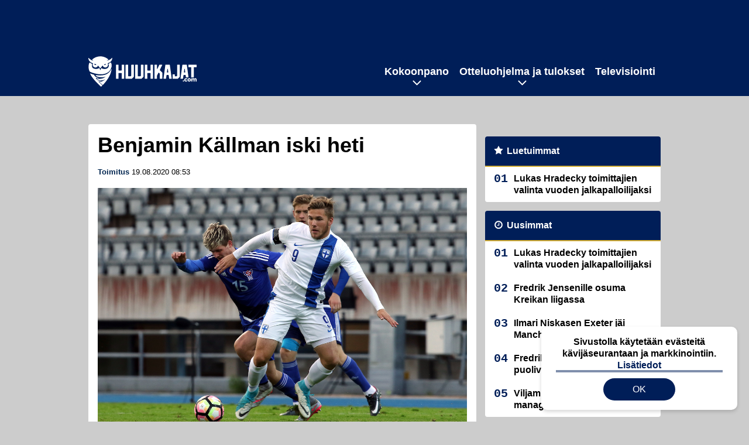

--- FILE ---
content_type: text/html; charset=UTF-8
request_url: https://www.huuhkajat.com/2020/08/benjamin-kallman-iski-heti/
body_size: 9759
content:

<!doctype html>
<html lang="fi">
	<head>
		<!-- meta charset="UTF-8" //-->
		<meta http-equiv="Content-Type" content="text/html; charset=UTF-8" />
		<meta http-equiv="X-UA-Compatible" content="IE=edge">
		<meta name="viewport" content="width=device-width, initial-scale=1" />

		<meta name='robots' content='index, nofollow, max-image-preview:large, max-snippet:-1, max-video-preview:-1' />

	<!-- This site is optimized with the Yoast SEO plugin v23.5 - https://yoast.com/wordpress/plugins/seo/ -->
	<title>Benjamin Källman iski heti | Huuhkajat.com</title>
	<meta name="description" content="Huuhkajat.com | Benjamin Källman iski heti |" />
	<link rel="canonical" href="https://www.huuhkajat.com/2020/08/benjamin-kallman-iski-heti/" />
	<meta property="og:locale" content="fi_FI" />
	<meta property="og:type" content="article" />
	<meta property="og:title" content="Benjamin Källman iski heti | Huuhkajat.com" />
	<meta property="og:description" content="Huuhkajat.com | Benjamin Källman iski heti |" />
	<meta property="og:url" content="https://www.huuhkajat.com/2020/08/benjamin-kallman-iski-heti/" />
	<meta property="og:site_name" content="Huuhkajat.com" />
	<meta property="article:published_time" content="2020-08-19T05:53:29+00:00" />
	<meta property="article:modified_time" content="2021-02-16T18:09:34+00:00" />
	<meta property="og:image" content="https://www.huuhkajat.com/wp-content/uploads/2020/05/t_KallmanBenjamin170905.jpg" />
	<meta property="og:image:width" content="1200" />
	<meta property="og:image:height" content="790" />
	<meta property="og:image:type" content="image/jpeg" />
	<meta name="author" content="Toimitus" />
	<meta name="twitter:card" content="summary_large_image" />
	<meta name="twitter:label1" content="Kirjoittanut" />
	<meta name="twitter:data1" content="Toimitus" />
	<script type="application/ld+json" class="yoast-schema-graph">{"@context":"https://schema.org","@graph":[{"@type":"WebPage","@id":"https://www.huuhkajat.com/2020/08/benjamin-kallman-iski-heti/","url":"https://www.huuhkajat.com/2020/08/benjamin-kallman-iski-heti/","name":"Benjamin Källman iski heti | Huuhkajat.com","isPartOf":{"@id":"https://www.huuhkajat.com/#website"},"primaryImageOfPage":{"@id":"https://www.huuhkajat.com/2020/08/benjamin-kallman-iski-heti/#primaryimage"},"image":{"@id":"https://www.huuhkajat.com/2020/08/benjamin-kallman-iski-heti/#primaryimage"},"thumbnailUrl":"https://www.huuhkajat.com/app/uploads/2020/05/t_KallmanBenjamin170905.jpg","datePublished":"2020-08-19T05:53:29+00:00","dateModified":"2021-02-16T18:09:34+00:00","author":{"@id":"https://www.huuhkajat.com/#/schema/person/b31150f13a7da1fccfb2ab77d31d7463"},"description":"Huuhkajat.com | Benjamin Källman iski heti |","breadcrumb":{"@id":"https://www.huuhkajat.com/2020/08/benjamin-kallman-iski-heti/#breadcrumb"},"inLanguage":"fi","potentialAction":[{"@type":"ReadAction","target":["https://www.huuhkajat.com/2020/08/benjamin-kallman-iski-heti/"]}]},{"@type":"ImageObject","inLanguage":"fi","@id":"https://www.huuhkajat.com/2020/08/benjamin-kallman-iski-heti/#primaryimage","url":"https://www.huuhkajat.com/app/uploads/2020/05/t_KallmanBenjamin170905.jpg","contentUrl":"https://www.huuhkajat.com/app/uploads/2020/05/t_KallmanBenjamin170905.jpg","width":1200,"height":790,"caption":"5.9.2017, Hiihtostadion, Lahti, Finland. Alle 21-vuotiaiden EM-karsintaottelu Suomi - Färsaaret / European U-21 Championship Qualifying match, Finland v Faroe Islands. Benjamin Källman (Finland) v Betuel Hansen (Faroes)."},{"@type":"BreadcrumbList","@id":"https://www.huuhkajat.com/2020/08/benjamin-kallman-iski-heti/#breadcrumb","itemListElement":[{"@type":"ListItem","position":1,"name":"Etusivu","item":"https://www.huuhkajat.com/"},{"@type":"ListItem","position":2,"name":"Benjamin Källman iski heti"}]},{"@type":"WebSite","@id":"https://www.huuhkajat.com/#website","url":"https://www.huuhkajat.com/","name":"Huuhkajat.com","description":"Viimeisimmät Huuhkajat-uutiset ja -haastattelut","potentialAction":[{"@type":"SearchAction","target":{"@type":"EntryPoint","urlTemplate":"https://www.huuhkajat.com/?s={search_term_string}"},"query-input":{"@type":"PropertyValueSpecification","valueRequired":true,"valueName":"search_term_string"}}],"inLanguage":"fi"},{"@type":"Person","@id":"https://www.huuhkajat.com/#/schema/person/b31150f13a7da1fccfb2ab77d31d7463","name":"Toimitus","image":{"@type":"ImageObject","inLanguage":"fi","@id":"https://www.huuhkajat.com/#/schema/person/image/","url":"https://secure.gravatar.com/avatar/cd7684801683edcad3212acee707cf92?s=96&d=mm&r=g","contentUrl":"https://secure.gravatar.com/avatar/cd7684801683edcad3212acee707cf92?s=96&d=mm&r=g","caption":"Toimitus"}}]}</script>
	<!-- / Yoast SEO plugin. -->


<link rel='stylesheet' id='wp-block-library-css' href='https://www.huuhkajat.com/wp/wp-includes/css/dist/block-library/style.min.css?ver=e5185dbaaf784e159bbf970205fbbae5' type='text/css' media='all' />
<link rel='stylesheet' id='block-post-list-css-css' href='https://www.huuhkajat.com/app/themes/media-theme/assets/css/block-post-list.css?ver=0.62' type='text/css' media='all' />
<style id='classic-theme-styles-inline-css' type='text/css'>
/*! This file is auto-generated */
.wp-block-button__link{color:#fff;background-color:#32373c;border-radius:9999px;box-shadow:none;text-decoration:none;padding:calc(.667em + 2px) calc(1.333em + 2px);font-size:1.125em}.wp-block-file__button{background:#32373c;color:#fff;text-decoration:none}
</style>
<style id='global-styles-inline-css' type='text/css'>
:root{--wp--preset--aspect-ratio--square: 1;--wp--preset--aspect-ratio--4-3: 4/3;--wp--preset--aspect-ratio--3-4: 3/4;--wp--preset--aspect-ratio--3-2: 3/2;--wp--preset--aspect-ratio--2-3: 2/3;--wp--preset--aspect-ratio--16-9: 16/9;--wp--preset--aspect-ratio--9-16: 9/16;--wp--preset--color--black: #000000;--wp--preset--color--cyan-bluish-gray: #abb8c3;--wp--preset--color--white: #ffffff;--wp--preset--color--pale-pink: #f78da7;--wp--preset--color--vivid-red: #cf2e2e;--wp--preset--color--luminous-vivid-orange: #ff6900;--wp--preset--color--luminous-vivid-amber: #fcb900;--wp--preset--color--light-green-cyan: #7bdcb5;--wp--preset--color--vivid-green-cyan: #00d084;--wp--preset--color--pale-cyan-blue: #8ed1fc;--wp--preset--color--vivid-cyan-blue: #0693e3;--wp--preset--color--vivid-purple: #9b51e0;--wp--preset--gradient--vivid-cyan-blue-to-vivid-purple: linear-gradient(135deg,rgba(6,147,227,1) 0%,rgb(155,81,224) 100%);--wp--preset--gradient--light-green-cyan-to-vivid-green-cyan: linear-gradient(135deg,rgb(122,220,180) 0%,rgb(0,208,130) 100%);--wp--preset--gradient--luminous-vivid-amber-to-luminous-vivid-orange: linear-gradient(135deg,rgba(252,185,0,1) 0%,rgba(255,105,0,1) 100%);--wp--preset--gradient--luminous-vivid-orange-to-vivid-red: linear-gradient(135deg,rgba(255,105,0,1) 0%,rgb(207,46,46) 100%);--wp--preset--gradient--very-light-gray-to-cyan-bluish-gray: linear-gradient(135deg,rgb(238,238,238) 0%,rgb(169,184,195) 100%);--wp--preset--gradient--cool-to-warm-spectrum: linear-gradient(135deg,rgb(74,234,220) 0%,rgb(151,120,209) 20%,rgb(207,42,186) 40%,rgb(238,44,130) 60%,rgb(251,105,98) 80%,rgb(254,248,76) 100%);--wp--preset--gradient--blush-light-purple: linear-gradient(135deg,rgb(255,206,236) 0%,rgb(152,150,240) 100%);--wp--preset--gradient--blush-bordeaux: linear-gradient(135deg,rgb(254,205,165) 0%,rgb(254,45,45) 50%,rgb(107,0,62) 100%);--wp--preset--gradient--luminous-dusk: linear-gradient(135deg,rgb(255,203,112) 0%,rgb(199,81,192) 50%,rgb(65,88,208) 100%);--wp--preset--gradient--pale-ocean: linear-gradient(135deg,rgb(255,245,203) 0%,rgb(182,227,212) 50%,rgb(51,167,181) 100%);--wp--preset--gradient--electric-grass: linear-gradient(135deg,rgb(202,248,128) 0%,rgb(113,206,126) 100%);--wp--preset--gradient--midnight: linear-gradient(135deg,rgb(2,3,129) 0%,rgb(40,116,252) 100%);--wp--preset--font-size--small: 13px;--wp--preset--font-size--medium: 20px;--wp--preset--font-size--large: 36px;--wp--preset--font-size--x-large: 42px;--wp--preset--spacing--20: 0.44rem;--wp--preset--spacing--30: 0.67rem;--wp--preset--spacing--40: 1rem;--wp--preset--spacing--50: 1.5rem;--wp--preset--spacing--60: 2.25rem;--wp--preset--spacing--70: 3.38rem;--wp--preset--spacing--80: 5.06rem;--wp--preset--shadow--natural: 6px 6px 9px rgba(0, 0, 0, 0.2);--wp--preset--shadow--deep: 12px 12px 50px rgba(0, 0, 0, 0.4);--wp--preset--shadow--sharp: 6px 6px 0px rgba(0, 0, 0, 0.2);--wp--preset--shadow--outlined: 6px 6px 0px -3px rgba(255, 255, 255, 1), 6px 6px rgba(0, 0, 0, 1);--wp--preset--shadow--crisp: 6px 6px 0px rgba(0, 0, 0, 1);}:where(.is-layout-flex){gap: 0.5em;}:where(.is-layout-grid){gap: 0.5em;}body .is-layout-flex{display: flex;}.is-layout-flex{flex-wrap: wrap;align-items: center;}.is-layout-flex > :is(*, div){margin: 0;}body .is-layout-grid{display: grid;}.is-layout-grid > :is(*, div){margin: 0;}:where(.wp-block-columns.is-layout-flex){gap: 2em;}:where(.wp-block-columns.is-layout-grid){gap: 2em;}:where(.wp-block-post-template.is-layout-flex){gap: 1.25em;}:where(.wp-block-post-template.is-layout-grid){gap: 1.25em;}.has-black-color{color: var(--wp--preset--color--black) !important;}.has-cyan-bluish-gray-color{color: var(--wp--preset--color--cyan-bluish-gray) !important;}.has-white-color{color: var(--wp--preset--color--white) !important;}.has-pale-pink-color{color: var(--wp--preset--color--pale-pink) !important;}.has-vivid-red-color{color: var(--wp--preset--color--vivid-red) !important;}.has-luminous-vivid-orange-color{color: var(--wp--preset--color--luminous-vivid-orange) !important;}.has-luminous-vivid-amber-color{color: var(--wp--preset--color--luminous-vivid-amber) !important;}.has-light-green-cyan-color{color: var(--wp--preset--color--light-green-cyan) !important;}.has-vivid-green-cyan-color{color: var(--wp--preset--color--vivid-green-cyan) !important;}.has-pale-cyan-blue-color{color: var(--wp--preset--color--pale-cyan-blue) !important;}.has-vivid-cyan-blue-color{color: var(--wp--preset--color--vivid-cyan-blue) !important;}.has-vivid-purple-color{color: var(--wp--preset--color--vivid-purple) !important;}.has-black-background-color{background-color: var(--wp--preset--color--black) !important;}.has-cyan-bluish-gray-background-color{background-color: var(--wp--preset--color--cyan-bluish-gray) !important;}.has-white-background-color{background-color: var(--wp--preset--color--white) !important;}.has-pale-pink-background-color{background-color: var(--wp--preset--color--pale-pink) !important;}.has-vivid-red-background-color{background-color: var(--wp--preset--color--vivid-red) !important;}.has-luminous-vivid-orange-background-color{background-color: var(--wp--preset--color--luminous-vivid-orange) !important;}.has-luminous-vivid-amber-background-color{background-color: var(--wp--preset--color--luminous-vivid-amber) !important;}.has-light-green-cyan-background-color{background-color: var(--wp--preset--color--light-green-cyan) !important;}.has-vivid-green-cyan-background-color{background-color: var(--wp--preset--color--vivid-green-cyan) !important;}.has-pale-cyan-blue-background-color{background-color: var(--wp--preset--color--pale-cyan-blue) !important;}.has-vivid-cyan-blue-background-color{background-color: var(--wp--preset--color--vivid-cyan-blue) !important;}.has-vivid-purple-background-color{background-color: var(--wp--preset--color--vivid-purple) !important;}.has-black-border-color{border-color: var(--wp--preset--color--black) !important;}.has-cyan-bluish-gray-border-color{border-color: var(--wp--preset--color--cyan-bluish-gray) !important;}.has-white-border-color{border-color: var(--wp--preset--color--white) !important;}.has-pale-pink-border-color{border-color: var(--wp--preset--color--pale-pink) !important;}.has-vivid-red-border-color{border-color: var(--wp--preset--color--vivid-red) !important;}.has-luminous-vivid-orange-border-color{border-color: var(--wp--preset--color--luminous-vivid-orange) !important;}.has-luminous-vivid-amber-border-color{border-color: var(--wp--preset--color--luminous-vivid-amber) !important;}.has-light-green-cyan-border-color{border-color: var(--wp--preset--color--light-green-cyan) !important;}.has-vivid-green-cyan-border-color{border-color: var(--wp--preset--color--vivid-green-cyan) !important;}.has-pale-cyan-blue-border-color{border-color: var(--wp--preset--color--pale-cyan-blue) !important;}.has-vivid-cyan-blue-border-color{border-color: var(--wp--preset--color--vivid-cyan-blue) !important;}.has-vivid-purple-border-color{border-color: var(--wp--preset--color--vivid-purple) !important;}.has-vivid-cyan-blue-to-vivid-purple-gradient-background{background: var(--wp--preset--gradient--vivid-cyan-blue-to-vivid-purple) !important;}.has-light-green-cyan-to-vivid-green-cyan-gradient-background{background: var(--wp--preset--gradient--light-green-cyan-to-vivid-green-cyan) !important;}.has-luminous-vivid-amber-to-luminous-vivid-orange-gradient-background{background: var(--wp--preset--gradient--luminous-vivid-amber-to-luminous-vivid-orange) !important;}.has-luminous-vivid-orange-to-vivid-red-gradient-background{background: var(--wp--preset--gradient--luminous-vivid-orange-to-vivid-red) !important;}.has-very-light-gray-to-cyan-bluish-gray-gradient-background{background: var(--wp--preset--gradient--very-light-gray-to-cyan-bluish-gray) !important;}.has-cool-to-warm-spectrum-gradient-background{background: var(--wp--preset--gradient--cool-to-warm-spectrum) !important;}.has-blush-light-purple-gradient-background{background: var(--wp--preset--gradient--blush-light-purple) !important;}.has-blush-bordeaux-gradient-background{background: var(--wp--preset--gradient--blush-bordeaux) !important;}.has-luminous-dusk-gradient-background{background: var(--wp--preset--gradient--luminous-dusk) !important;}.has-pale-ocean-gradient-background{background: var(--wp--preset--gradient--pale-ocean) !important;}.has-electric-grass-gradient-background{background: var(--wp--preset--gradient--electric-grass) !important;}.has-midnight-gradient-background{background: var(--wp--preset--gradient--midnight) !important;}.has-small-font-size{font-size: var(--wp--preset--font-size--small) !important;}.has-medium-font-size{font-size: var(--wp--preset--font-size--medium) !important;}.has-large-font-size{font-size: var(--wp--preset--font-size--large) !important;}.has-x-large-font-size{font-size: var(--wp--preset--font-size--x-large) !important;}
:where(.wp-block-post-template.is-layout-flex){gap: 1.25em;}:where(.wp-block-post-template.is-layout-grid){gap: 1.25em;}
:where(.wp-block-columns.is-layout-flex){gap: 2em;}:where(.wp-block-columns.is-layout-grid){gap: 2em;}
:root :where(.wp-block-pullquote){font-size: 1.5em;line-height: 1.6;}
</style>
<link rel='stylesheet' id='auth0-widget-css' href='https://www.huuhkajat.com/app/plugins/auth0/assets/css/main.css?ver=4.6.2' type='text/css' media='all' />
<link rel='stylesheet' id='pnfp_ads_styles-css' href='https://www.huuhkajat.com/app/plugins/fp_ads/css/fads.min.css?ver=0.1.4' type='text/css' media='all' />
<link rel='stylesheet' id='toplytics-css' href='https://www.huuhkajat.com/app/plugins/toplytics/components/../resources/frontend/css/toplytics-public.css?ver=4.1' type='text/css' media='all' />
<link rel='stylesheet' id='mt-style-css' href='https://www.huuhkajat.com/app/themes/media-theme/assets/css/style.css?ver=0.62' type='text/css' media='all' />
<script type="text/javascript" src="https://www.huuhkajat.com/wp/wp-includes/js/jquery/jquery.min.js?ver=3.7.1" id="jquery-core-js"></script>
<script type="text/javascript" src="https://www.huuhkajat.com/app/plugins/fp_ads/js/fads.min.js?ver=0.1.4" id="pnfp_ads_script-js"></script>
<script type="text/javascript" src="https://www.huuhkajat.com/app/themes/media-theme/assets/js/ad-loader.js?ver=0.62" id="mt-ad-loader-js"></script>

	<!-- Google tag (gtag.js) - (PCT) V4 Analytics -->
	<script async src="https://www.googletagmanager.com/gtag/js?id=G-V8X21C4JV3"></script>
	<script>
		window.dataLayer = window.dataLayer || [];
		function gtag(){dataLayer.push(arguments);}
		gtag('js', new Date());

		gtag('config', 'G-V8X21C4JV3');
	</script>
<meta name="theme-color" content="#262261" /><link rel="icon" type="image/png" href="https://www.huuhkajat.com/app/themes/media-theme-huuhkajat/assets/img/favicons/favicon-512x512.png" sizes="512x512"><link rel="icon" type="image/png" href="https://www.huuhkajat.com/app/themes/media-theme-huuhkajat/assets/img/favicons/favicon-192x192.png" sizes="192x192"><link rel="icon" type="image/png" href="https://www.huuhkajat.com/app/themes/media-theme-huuhkajat/assets/img/favicons/favicon-128x128.png" sizes="128x128"><link rel="icon" type="image/png" href="https://www.huuhkajat.com/app/themes/media-theme-huuhkajat/assets/img/favicons/favicon-32x32.png" sizes="32x32"><link rel="icon" type="image/png" href="https://www.huuhkajat.com/app/themes/media-theme-huuhkajat/assets/img/favicons/favicon-16x16.png" sizes="16x16"><link rel="icon" type="image/x-icon" href="https://www.huuhkajat.com/app/themes/media-theme-huuhkajat/assets/img/favicons/favicon.ico"><link rel="apple-touch-icon" sizes="180x180" href="https://www.huuhkajat.com/app/themes/media-theme-huuhkajat/assets/img/favicons/apple-touch-icon.png"><meta property="fb:app_id" content="782884669231691" /><link rel="manifest" href="/manifest.json">				<link rel="preload" href="https://www.huuhkajat.com/app/themes/media-theme-huuhkajat/assets/fonts/lato-v23-latin-ext_latin-300.woff2" as="font" type="font/woff2" crossorigin>
							<link rel="preload" href="https://www.huuhkajat.com/app/themes/media-theme-huuhkajat/assets/fonts/lato-v23-latin-ext_latin-300italic.woff2" as="font" type="font/woff2" crossorigin>
							<link rel="preload" href="https://www.huuhkajat.com/app/themes/media-theme-huuhkajat/assets/fonts/lato-v23-latin-ext_latin-700.woff2" as="font" type="font/woff2" crossorigin>
							<link rel="preload" href="https://www.huuhkajat.com/app/themes/media-theme-huuhkajat/assets/fonts/lato-v23-latin-ext_latin-700italic.woff2" as="font" type="font/woff2" crossorigin>
							<link rel="preload" href="https://www.huuhkajat.com/app/themes/media-theme-huuhkajat/assets/fonts/lato-v23-latin-ext_latin-900.woff2" as="font" type="font/woff2" crossorigin>
							<link rel="preload" href="https://www.huuhkajat.com/app/themes/media-theme-huuhkajat/assets/fonts/lato-v23-latin-ext_latin-900italic.woff2" as="font" type="font/woff2" crossorigin>
							<link rel="preload" href="https://www.huuhkajat.com/app/themes/media-theme-huuhkajat/assets/fonts/lato-v23-latin-ext_latin-italic.woff2" as="font" type="font/woff2" crossorigin>
							<link rel="preload" href="https://www.huuhkajat.com/app/themes/media-theme-huuhkajat/assets/fonts/lato-v23-latin-ext_latin-regular.woff2" as="font" type="font/woff2" crossorigin>
			
		
						<!-- Matomo Tag Manager -->
<script>
  var _mtm = window._mtm = window._mtm || [];
  _mtm.push({'mtm.startTime': (new Date().getTime()), 'event': 'mtm.Start'});
  var d=document, g=d.createElement('script'), s=d.getElementsByTagName('script')[0];
  g.async=true; g.src='https://gay512t1.huuhkajat.com/js/container_gay512T1.js';
  s.parentNode.insertBefore(g,s);
</script>
<!-- End Matomo Tag Manager -->
			</head>
	<body class="single-post" data-template="base.twig">
			<!-- Global site tag (gtag.js) - Google Analytics V4 -->
	<script async src="https://www.googletagmanager.com/gtag/js?id=G-GFN6NBS27M"></script>
	<script>
		window.dataLayer = window.dataLayer || [];
		function gtag() { dataLayer.push(arguments); }
		gtag( 'js', new Date() );
		gtag( 'config', 'G-GFN6NBS27M', {
			"tags": "Benjamin Källman",
			"author": "toimitus@huuhkajat.com ",
		} );
	</script>

				<header class="clearfix">
			
	<div class="ads-desktop items-center p-t-40 p-b-40">
		<div data-ad-unit-id="1961008"></div>
	</div>
		
	<div class="ads-mobile items-center p-b-20" style="min-height: 300px;">
		<div data-ad-unit-id="1961010"></div>
	</div>
	
	<div class="navbar">
		<div class="grid">
			<div class="container">
				<nav class="navigation">
					<div class="mobile-logo">
													<div class="h1">
								<a href="https://www.huuhkajat.com/">
									<img src="https://www.huuhkajat.com/app/themes/media-theme-huuhkajat/assets/img/logo.svg" alt="Huuhkajat.com" title="Huuhkajat.com" />
								</a>
							</div>
											</div>
												<ul class="nav m-nav">
		<li class="nav-item track-event" data-placement="mobile-menu" data-title="Etusivu" data-position="1">
			<a href="/">
				<i class="icon icon-home" aria-hidden="true"></i>
				<span>Etusivu</span>
			</a>
		</li>
					<li class="nav-item track-event" data-placement="mobile-menu" data-title="Uusimmat" data-position="2">
				<a href="https://www.huuhkajat.com/luetuimmat/" target="">
					<i class="icon icon-star-o" aria-hidden="true"></i>
					<span>Luetuimmat</span>
				</a>
			</li>
							<li class="nav-item track-event" data-placement="mobile-menu" data-title="Uusimmat" data-position="3">
				<a href="https://www.huuhkajat.com/uusimmat/" target="">
					<i class="icon icon-clock-o" aria-hidden="true"></i>
					<span>Uusimmat</span>
				</a>
			</li>
								<li class="nav-item">
			<a class="main-nav-toggle-mobile" href="#">
				<i class="icon icon-bars" aria-hidden="true"></i>
				<span>Valikko</span>
			</a>
		</li>
			</ul>

	<ul class="nav d-nav">
		<li class="logo">
							<div class="h1">
					<a href="https://www.huuhkajat.com/">
						<img src="https://www.huuhkajat.com/app/themes/media-theme-huuhkajat/assets/img/logo.svg" alt="Huuhkajat.com" title="Huuhkajat.com" />
					</a>
				</div>
					</li>
		<li class="dummy-element"></li>
		<li class="drawer-element"><div></div></li>
			<li class="nav-item  menu-item-has-children">
			<a class="nav-link" target="" href="https://www.huuhkajat.com/kokoonpano/">Kokoonpano</a>
							<span class="dropdown-toggle">
					<i class="icon icon-chevron-down" aria-hidden="true"></i>
				</span>
				<ul class="dropdown-menu">

											<li class="dropdown-item">
						<a target="" href="https://www.huuhkajat.com/kokoonpano/#uusin">Viimeisin joukkue</a>
												</li>
											<li class="dropdown-item">
						<a target="" href="https://www.huuhkajat.com/kokoonpano/#tilastot">Pelaajatilastot</a>
												</li>
											<li class="dropdown-item">
						<a target="" href="https://www.huuhkajat.com/kokoonpano/#valmennus">Valmennus</a>
												</li>
					
				</ul>
					</li>
			<li class="nav-item  menu-item-has-children">
			<a class="nav-link" target="" href="https://www.huuhkajat.com/ottelut-tulokset/">Otteluohjelma ja tulokset</a>
							<span class="dropdown-toggle">
					<i class="icon icon-chevron-down" aria-hidden="true"></i>
				</span>
				<ul class="dropdown-menu">

											<li class="dropdown-item">
						<a target="" href="https://www.huuhkajat.com/ottelut-tulokset/#tulevat">Tulevat ottelut</a>
												</li>
											<li class="dropdown-item">
						<a target="" href="https://www.huuhkajat.com/ottelut-tulokset/#tulokset_2022">Tulokset</a>
												</li>
											<li class="dropdown-item">
						<a target="" href="https://www.huuhkajat.com/ottelut-tulokset/#lipunmyynti">Lipunmyynti</a>
												</li>
											<li class="dropdown-item menu-item-has-children">
						<a target="" href="#">Aiemmat turnaukset/karsinnat<i class="icon icon-chevron-right" aria-hidden="true"></i></a>
						
							    <ul class="sub-childs">
            <li class="dropdown-item">
        <a target="" href="https://www.huuhkajat.com/em-karsinnat/">EM-karsinnat vuoden 2024 EM-kisoihin </a>
                </li>
            <li class="dropdown-item">
        <a target="" href="https://www.huuhkajat.com/nations-league-2024-suomen-lohko/">Nations League 2022 </a>
                </li>
            <li class="dropdown-item">
        <a target="" href="https://www.huuhkajat.com/mm-karsinnat/">MM-karsinnat vuoden 2022 MM-kisoihin </a>
                </li>
            <li class="dropdown-item">
        <a target="" href="https://www.huuhkajat.com/em-kisat-2021/">EM-kisat 2021 </a>
                </li>
            <li class="dropdown-item">
        <a target="" href="https://www.huuhkajat.com/nations-league-2020-suomen-lohko/">Nations League 2020 </a>
                </li>
        </ul>

												</li>
					
				</ul>
					</li>
			<li class="nav-item ">
			<a class="nav-link" target="" href="https://www.huuhkajat.com/televisiointi-huuhkajat-tv/">Televisiointi</a>
					</li>
		</ul>
									</nav>
			</div>
		</div>
	</div>
</header>
		<main id="main" class="site-main">
							
				
										<div class="grid p-b-16">
					<div class="container top-content">
																							</div>
				</div>
										
	<div class="ads-desktop items-center">
		<div data-ad-unit-id="1961009"></div>
	</div>
				
	<div class="ads-mobile items-center" style="min-height: 300px;">
		<div data-ad-unit-id="1961012"></div>
	</div>
						<div class="grid p-t-16 p-b-16">
				<div class="page-content">
						<article class="post-single block-box">
					<div class="title">
								<h1>Benjamin Källman iski heti</h1>
				<div class="meta">
					<span class="author"><a href="https://www.huuhkajat.com/author/huuhkajat_toim/">Toimitus</a></span>					<time class="publish" datetime="2020-08-19 08:53">
						<span class="date">19.08.2020</span> <span class="time">08:53</span>					</time>
				</div>
			</div>
		
					<img class="image lazyload" src="https://www.huuhkajat.com/app/themes/media-theme/assets/img/lazy-placeholder.png" data-src="https://www.huuhkajat.com/app/uploads/2020/05/t_KallmanBenjamin170905.jpg" width="1200" height="790"data-srcset="https://www.huuhkajat.com/app/uploads/2020/05/t_KallmanBenjamin170905.jpg 1200w, https://www.huuhkajat.com/app/uploads/2020/05/t_KallmanBenjamin170905-300x198.jpg 300w, " sizes="(max-width: 979px) 316px, (min-width: 980px) 632px" alt="Suomi -Faroe Islands U-21">
										<div class="photo-credit">Kuva: <span><a href="http://juhatamminen.photoshelter.com/" target="_blank">Juha Tamminen</a></span></div>
					
		
		<div class="post-content">
			<div id="outstream"></div>Veikkausliigaan Norjasta palannut <strong>Benjamin Källman</strong> ei tarvinnut paljoa aikaa ennen kuin maalitili kotimaassa aukesi.

Interin vierasottelussa RoPS:aa vastaan Källman tuli vaihdosta kentälle ja vain noin minuutti vaihdon jälkeen RoPS:in verkko heilui. Maali jäi ottelun voittomaaliksi.

Benjamin Källman oli mukana edellisissä EM-karsinnoissa ja hän teki niissä yhden maalin, vierasottelussa Liechensteinia, vastaan.


	
																													
								
							
			
						<h2 class="has-background">LUE MYÖS:</h2>			<div class="post-list post-list-type-1 block-box m-b-15" data-id="post-list-652251084">
							<div class="news-post">
				<div class="description">
					<div class="title">
						
						<a href="https://www.huuhkajat.com/2026/01/lukas-hradecky-toimittajien-valinta-vuoden-jalkapalloilijaksi/" title="Lukas Hradecky toimittajien valinta vuoden jalkapalloilijaksi">Lukas Hradecky toimittajien valinta vuoden jalkapalloilijaksi</a>
					</div>
					<div class="meta m-t-4">
						
			<a class="author" href="https://www.huuhkajat.com/author/huuhkajat_toim/">Toimitus</a> |
							<time class="publish" datetime="2026-01-13T13:35:40+02:00">
							<span class="date">13.01.2026</span> <span class="time">13:35</span>						</time>
					</div>
				</div>
				<div class="image">
	<a href="https://www.huuhkajat.com/2026/01/lukas-hradecky-toimittajien-valinta-vuoden-jalkapalloilijaksi/" title="Lukas Hradecky toimittajien valinta vuoden jalkapalloilijaksi">
					<img loading="lazy" decoding="async" class="lazyload" src="https://www.huuhkajat.com/app/themes/media-theme/assets/img/lazy-placeholder.png" data-src="https://www.huuhkajat.com/app/uploads/2025/12/aop_hradeckylukas25j-300x200.jpg" width="300" height="200" data-srcset="https://www.huuhkajat.com/app/uploads/2025/12/aop_hradeckylukas25j-300x200.jpg 300w, https://www.huuhkajat.com/app/uploads/2025/12/aop_hradeckylukas25j-150x150.jpg 150w, " sizes="(max-width: 980px) 75px, (max-width: 2047px) 150px, (min-width: 2048px) 300px" alt="aop_hradeckylukas25j" title="Lukas Hradecky toimittajien valinta vuoden jalkapalloilijaksi">
			</a>
</div>			</div>
																																				<div class="news-post">
				<div class="description">
					<div class="title">
						
						<a href="https://www.huuhkajat.com/2026/01/fredrik-jensenille-osuma-kreikan-liigassa/" title="Fredrik Jensenille osuma Kreikan liigassa">Fredrik Jensenille osuma Kreikan liigassa</a>
					</div>
					<div class="meta m-t-4">
						
			<a class="author" href="https://www.huuhkajat.com/author/huuhkajat_toim/">Toimitus</a> |
							<time class="publish" datetime="2026-01-12T13:34:08+02:00">
							<span class="date">12.01.2026</span> <span class="time">13:34</span>						</time>
					</div>
				</div>
				<div class="image">
	<a href="https://www.huuhkajat.com/2026/01/fredrik-jensenille-osuma-kreikan-liigassa/" title="Fredrik Jensenille osuma Kreikan liigassa">
					<img loading="lazy" decoding="async" class="lazyload" src="https://www.huuhkajat.com/app/themes/media-theme/assets/img/lazy-placeholder.png" data-src="https://www.huuhkajat.com/app/uploads/2025/10/aop_jensenfredrik25b-300x200.jpg" width="300" height="200" data-srcset="https://www.huuhkajat.com/app/uploads/2025/10/aop_jensenfredrik25b-300x200.jpg 300w, https://www.huuhkajat.com/app/uploads/2025/10/aop_jensenfredrik25b-150x150.jpg 150w, " sizes="(max-width: 980px) 75px, (max-width: 2047px) 150px, (min-width: 2048px) 300px" alt="aop_jensenfredrik25b" title="Fredrik Jensenille osuma Kreikan liigassa">
			</a>
</div>			</div>
																																				<div class="news-post">
				<div class="description">
					<div class="title">
						
						<a href="https://www.huuhkajat.com/2026/01/ilmari-niskasen-exeter-jai-manchester-cityn-jyran-alle/" title="Ilmari Niskasen Exeter jäi Manchester Cityn jyrän alle">Ilmari Niskasen Exeter jäi Manchester Cityn jyrän alle</a>
					</div>
					<div class="meta m-t-4">
						
			<a class="author" href="https://www.huuhkajat.com/author/huuhkajat_toim/">Toimitus</a> |
							<time class="publish" datetime="2026-01-11T13:31:17+02:00">
							<span class="date">11.01.2026</span> <span class="time">13:31</span>						</time>
					</div>
				</div>
				<div class="image">
	<a href="https://www.huuhkajat.com/2026/01/ilmari-niskasen-exeter-jai-manchester-cityn-jyran-alle/" title="Ilmari Niskasen Exeter jäi Manchester Cityn jyrän alle">
					<img loading="lazy" decoding="async" class="lazyload" src="https://www.huuhkajat.com/app/themes/media-theme/assets/img/lazy-placeholder.png" data-src="https://www.huuhkajat.com/app/uploads/2026/01/aop_niskanenilmari26-300x200.jpg" width="300" height="200" data-srcset="https://www.huuhkajat.com/app/uploads/2026/01/aop_niskanenilmari26-300x200.jpg 300w, https://www.huuhkajat.com/app/uploads/2026/01/aop_niskanenilmari26-150x150.jpg 150w, " sizes="(max-width: 980px) 75px, (max-width: 2047px) 150px, (min-width: 2048px) 300px" alt="aop_niskanenilmari26" title="Ilmari Niskasen Exeter jäi Manchester Cityn jyrän alle">
			</a>
</div>			</div>
																									<div class="items-center news-post"></div>
																						<div class="news-post">
				<div class="description">
					<div class="title">
						
						<a href="https://www.huuhkajat.com/2026/01/fredrik-jensenin-aris-cupin-puolivalieriin/" title="Fredrik Jensenin Aris cupin puolivälieriin">Fredrik Jensenin Aris cupin puolivälieriin</a>
					</div>
					<div class="meta m-t-4">
						
			<a class="author" href="https://www.huuhkajat.com/author/huuhkajat_toim/">Toimitus</a> |
							<time class="publish" datetime="2026-01-07T13:28:57+02:00">
							<span class="date">07.01.2026</span> <span class="time">13:28</span>						</time>
					</div>
				</div>
				<div class="image">
	<a href="https://www.huuhkajat.com/2026/01/fredrik-jensenin-aris-cupin-puolivalieriin/" title="Fredrik Jensenin Aris cupin puolivälieriin">
					<img loading="lazy" decoding="async" class="lazyload" src="https://www.huuhkajat.com/app/themes/media-theme/assets/img/lazy-placeholder.png" data-src="https://www.huuhkajat.com/app/uploads/2025/10/aop_jensenfredrik25b-300x200.jpg" width="300" height="200" data-srcset="https://www.huuhkajat.com/app/uploads/2025/10/aop_jensenfredrik25b-300x200.jpg 300w, https://www.huuhkajat.com/app/uploads/2025/10/aop_jensenfredrik25b-150x150.jpg 150w, " sizes="(max-width: 980px) 75px, (max-width: 2047px) 150px, (min-width: 2048px) 300px" alt="aop_jensenfredrik25b" title="Fredrik Jensenin Aris cupin puolivälieriin">
			</a>
</div>			</div>
																																				<div class="news-post">
				<div class="description">
					<div class="title">
						
						<a href="https://www.huuhkajat.com/2026/01/viljami-sinisalolle-jalleen-uusi-manageri/" title="Viljami Sinisalolle jälleen uusi manageri">Viljami Sinisalolle jälleen uusi manageri</a>
					</div>
					<div class="meta m-t-4">
						
			<a class="author" href="https://www.huuhkajat.com/author/huuhkajat_toim/">Toimitus</a> |
							<time class="publish" datetime="2026-01-06T12:17:57+02:00">
							<span class="date">06.01.2026</span> <span class="time">12:17</span>						</time>
					</div>
				</div>
				<div class="image">
	<a href="https://www.huuhkajat.com/2026/01/viljami-sinisalolle-jalleen-uusi-manageri/" title="Viljami Sinisalolle jälleen uusi manageri">
					<img loading="lazy" decoding="async" class="lazyload" src="https://www.huuhkajat.com/app/themes/media-theme/assets/img/lazy-placeholder.png" data-src="https://www.huuhkajat.com/app/uploads/2025/04/aop_sinisaloviljami25c-300x200.jpg" width="300" height="200" data-srcset="https://www.huuhkajat.com/app/uploads/2025/04/aop_sinisaloviljami25c-300x200.jpg 300w, https://www.huuhkajat.com/app/uploads/2025/04/aop_sinisaloviljami25c-150x150.jpg 150w, " sizes="(max-width: 980px) 75px, (max-width: 2047px) 150px, (min-width: 2048px) 300px" alt="aop_sinisaloviljami25c" title="Viljami Sinisalolle jälleen uusi manageri">
			</a>
</div>			</div>
																																				<div class="news-post">
				<div class="description">
					<div class="title">
						
						<a href="https://www.huuhkajat.com/2026/01/lukas-hradeckyn-loukkaantumisesta-lisatietoa-2/" title="Lukas Hradeckyn loukkaantumisesta lisätietoa">Lukas Hradeckyn loukkaantumisesta lisätietoa</a>
					</div>
					<div class="meta m-t-4">
						
			<a class="author" href="https://www.huuhkajat.com/author/huuhkajat_toim/">Toimitus</a> |
							<time class="publish" datetime="2026-01-05T12:17:14+02:00">
							<span class="date">05.01.2026</span> <span class="time">12:17</span>						</time>
					</div>
				</div>
				<div class="image">
	<a href="https://www.huuhkajat.com/2026/01/lukas-hradeckyn-loukkaantumisesta-lisatietoa-2/" title="Lukas Hradeckyn loukkaantumisesta lisätietoa">
					<img loading="lazy" decoding="async" class="lazyload" src="https://www.huuhkajat.com/app/themes/media-theme/assets/img/lazy-placeholder.png" data-src="https://www.huuhkajat.com/app/uploads/2025/09/aop_hradeckylukas25i-300x200.jpg" width="300" height="200" data-srcset="https://www.huuhkajat.com/app/uploads/2025/09/aop_hradeckylukas25i-300x200.jpg 300w, https://www.huuhkajat.com/app/uploads/2025/09/aop_hradeckylukas25i-150x150.jpg 150w, " sizes="(max-width: 980px) 75px, (max-width: 2047px) 150px, (min-width: 2048px) 300px" alt="aop_hradeckylukas25i" title="Lukas Hradeckyn loukkaantumisesta lisätietoa">
			</a>
</div>			</div>
																														<div class="items-center news-post"></div>
																	<div class="news-post">
				<div class="description">
					<div class="title">
						
						<a href="https://www.huuhkajat.com/2026/01/lukas-hradecky-loukkaantui/" title="Lukas Hradecky loukkaantui">Lukas Hradecky loukkaantui</a>
					</div>
					<div class="meta m-t-4">
						
			<a class="author" href="https://www.huuhkajat.com/author/huuhkajat_toim/">Toimitus</a> |
							<time class="publish" datetime="2026-01-04T12:12:53+02:00">
							<span class="date">04.01.2026</span> <span class="time">12:12</span>						</time>
					</div>
				</div>
				<div class="image">
	<a href="https://www.huuhkajat.com/2026/01/lukas-hradecky-loukkaantui/" title="Lukas Hradecky loukkaantui">
					<img loading="lazy" decoding="async" class="lazyload" src="https://www.huuhkajat.com/app/themes/media-theme/assets/img/lazy-placeholder.png" data-src="https://www.huuhkajat.com/app/uploads/2025/12/aop_hradeckylukas25j-300x200.jpg" width="300" height="200" data-srcset="https://www.huuhkajat.com/app/uploads/2025/12/aop_hradeckylukas25j-300x200.jpg 300w, https://www.huuhkajat.com/app/uploads/2025/12/aop_hradeckylukas25j-150x150.jpg 150w, " sizes="(max-width: 980px) 75px, (max-width: 2047px) 150px, (min-width: 2048px) 300px" alt="aop_hradeckylukas25j" title="Lukas Hradecky loukkaantui">
			</a>
</div>			</div>
																																				<div class="news-post">
				<div class="description">
					<div class="title">
						
						<a href="https://www.huuhkajat.com/2025/12/joel-pohjanpalolle-tusina-tayteen-2/" title="Joel Pohjanpalolle tusina täyteen">Joel Pohjanpalolle tusina täyteen</a>
					</div>
					<div class="meta m-t-4">
						
			<a class="author" href="https://www.huuhkajat.com/author/huuhkajat_toim/">Toimitus</a> |
							<time class="publish" datetime="2025-12-29T18:19:58+02:00">
							<span class="date">29.12.2025</span> <span class="time">18:19</span>						</time>
					</div>
				</div>
				<div class="image">
	<a href="https://www.huuhkajat.com/2025/12/joel-pohjanpalolle-tusina-tayteen-2/" title="Joel Pohjanpalolle tusina täyteen">
					<img loading="lazy" decoding="async" class="lazyload" src="https://www.huuhkajat.com/app/themes/media-theme/assets/img/lazy-placeholder.png" data-src="https://www.huuhkajat.com/app/uploads/2025/08/aop_pohjanpalojoel25m-300x200.jpg" width="300" height="200" data-srcset="https://www.huuhkajat.com/app/uploads/2025/08/aop_pohjanpalojoel25m-300x200.jpg 300w, https://www.huuhkajat.com/app/uploads/2025/08/aop_pohjanpalojoel25m-150x150.jpg 150w, " sizes="(max-width: 980px) 75px, (max-width: 2047px) 150px, (min-width: 2048px) 300px" alt="aop_pohjanpalojoel25m" title="Joel Pohjanpalolle tusina täyteen">
			</a>
</div>			</div>
																																				<div class="news-post">
				<div class="description">
					<div class="title">
						
						<a href="https://www.huuhkajat.com/2025/12/robin-lod-vaihtaa-seuraa-mlsssa/" title="Robin Lod vaihtaa seuraa MLS:ssä">Robin Lod vaihtaa seuraa MLS:ssä</a>
					</div>
					<div class="meta m-t-4">
						
			<a class="author" href="https://www.huuhkajat.com/author/huuhkajat_toim/">Toimitus</a> |
							<time class="publish" datetime="2025-12-26T18:18:44+02:00">
							<span class="date">26.12.2025</span> <span class="time">18:18</span>						</time>
					</div>
				</div>
				<div class="image">
	<a href="https://www.huuhkajat.com/2025/12/robin-lod-vaihtaa-seuraa-mlsssa/" title="Robin Lod vaihtaa seuraa MLS:ssä">
					<img loading="lazy" decoding="async" class="lazyload" src="https://www.huuhkajat.com/app/themes/media-theme/assets/img/lazy-placeholder.png" data-src="https://www.huuhkajat.com/app/uploads/2025/06/aop_lodrobin25a-300x200.jpg" width="300" height="200" data-srcset="https://www.huuhkajat.com/app/uploads/2025/06/aop_lodrobin25a-300x200.jpg 300w, https://www.huuhkajat.com/app/uploads/2025/06/aop_lodrobin25a-150x150.jpg 150w, " sizes="(max-width: 980px) 75px, (max-width: 2047px) 150px, (min-width: 2048px) 300px" alt="aop_lodrobin25a" title="Robin Lod vaihtaa seuraa MLS:ssä">
			</a>
</div>			</div>
																																				<div class="news-post">
				<div class="description">
					<div class="title">
						
						<a href="https://www.huuhkajat.com/2025/12/lukas-hradeckyn-monaco-puristi-jatkoon-ranskan-cupissa/" title="Lukas Hradeckyn Monaco puristi jatkoon Ranskan cupissa">Lukas Hradeckyn Monaco puristi jatkoon Ranskan cupissa</a>
					</div>
					<div class="meta m-t-4">
						
			<a class="author" href="https://www.huuhkajat.com/author/huuhkajat_toim/">Toimitus</a> |
							<time class="publish" datetime="2025-12-23T18:17:53+02:00">
							<span class="date">23.12.2025</span> <span class="time">18:17</span>						</time>
					</div>
				</div>
				<div class="image">
	<a href="https://www.huuhkajat.com/2025/12/lukas-hradeckyn-monaco-puristi-jatkoon-ranskan-cupissa/" title="Lukas Hradeckyn Monaco puristi jatkoon Ranskan cupissa">
					<img loading="lazy" decoding="async" class="lazyload" src="https://www.huuhkajat.com/app/themes/media-theme/assets/img/lazy-placeholder.png" data-src="https://www.huuhkajat.com/app/uploads/2025/12/aop_hradeckylukas25j-300x200.jpg" width="300" height="200" data-srcset="https://www.huuhkajat.com/app/uploads/2025/12/aop_hradeckylukas25j-300x200.jpg 300w, https://www.huuhkajat.com/app/uploads/2025/12/aop_hradeckylukas25j-150x150.jpg 150w, " sizes="(max-width: 980px) 75px, (max-width: 2047px) 150px, (min-width: 2048px) 300px" alt="aop_hradeckylukas25j" title="Lukas Hradeckyn Monaco puristi jatkoon Ranskan cupissa">
			</a>
</div>			</div>
																																			</div>	



			<div class="terms">
				<a class="topics">Aiheet</a>
									<a href="https://www.huuhkajat.com/tag/benjamin-kallman/" class="term btn">Benjamin Källman</a>
							</div>

			<div class="url-share mobile-share">
	<a id="share" class="btn btn-primary share-btn"><i class="icon icon-share" aria-hidden="true"></i>Jaa</a>
	<div class="share-block">
		
	</div>
</div>		</div>
					<div class="pnad-container after-content-text" style="margin: 15px auto; padding:24px; box-shadow: 0px 3px 6px #00000029; border: 1px solid #5230ff; font-family:Roboto; color: #ffffff">   <style> #tuohi-ad, #tuohi-ad * {<br />  font-family: system-ui, "Segoe UI", "SF Pro Display", Roboto, "Helvetica Neue", Arial, sans-serif;<br />}<br /></style> <p>&nbsp;</p> <div id="tuohi-ad"> <h3>VUODEN KOVIN TARJOUS! SAAT 1 EUROLLA 50 KIERRÄTYSVAPAATA ILMAISKIERROSTA</h3> <ol> <li>Talleta 1€</li> <li>Saat heti 50 ilmaiskierrosta peliin Book of Dead!</li> <li>Ei kierrätysvaatimuksia!</li> </ol> </div>  <a data-placement="after-content-text" data-title="Tuohi" class="pnad-cta track-event track-impressions" href="https://record.tuohiaffiliates.com/_iPf0f63L7Qf6PBA04iUMN2Nd7ZgqdRLk/22/" target="_blank" rel="nofollow noopener noreferrer"   style="display: block; margin: 30px auto 0 auto; max-width:300px; padding: 15px; background: #ffeb89 0% 0% no-repeat padding-box; box-shadow: 0px 3px 6px #00000029; border-radius: 4px; text-align: center; text-decoration: none;">   <span style="color: #4a26ff; font: normal normal bold 16px/24px Roboto; letter-spacing: 0;">    <b style="font-size:24px;font-family: system-ui;">PELAA NYT</b>  </span>  </a> </div> <style type="text/css">  div.after-content-text h2, div.after-content-text h3, div.after-content-text h4, div.after-content-text h5, div.after-content-text h6 {   margin: 0 0 20px 0;   font-family: Roboto;   font-weight: 800;   font-size:26px;   line-height:30px;  }  div.after-content-text ul, div.after-content-text ol {   padding:0;   margin:0;  }  div.after-content-text ul li, div.after-content-text ol li {   margin-left:3px;   margin-bottom:10px;  }  div.after-content-text p, div.after-content-text ul, div.after-content-text ol {   font-size:18px;   line-height:25px;  }     div.after-content-text {   background-image: url("https://camsv2.rndon.net/wp-content/uploads/2025/06/Tuohi-Podium-ad-background-with-wheel-faded.jpg");   background-position: center;   background-size: cover;   }      @media (max-width: 768px) {     div.after-content-text {     background-image: url("https://camsv2.rndon.net/wp-content/uploads/2025/05/Tuohi-Podium-ad-background-with-wheel-faded-vertical-1.jpg");    }   }     </style>
			
	<div class="ads-desktop items-center p-t-20 p-b-20">
		<div data-ad-unit-id="1961023"></div>
	</div>
			
	<div class="ads-mobile items-center m-t-16" style="min-height: 300px;">
		<div data-ad-unit-id="1961016"></div>
	</div>
			</article>

			<div class="most-read-block">
			<div class="most-read-title">
				<i class="icon icon-clock-o" aria-hidden="true"></i><a href="/uusimmat/" target="_self">Uusimmat</a>
			</div>
			<div class="most-read-items">
									
													<ol>
																				<li>
																	<a href="https://www.huuhkajat.com/2026/01/lukas-hradecky-toimittajien-valinta-vuoden-jalkapalloilijaksi/" title="Lukas Hradecky toimittajien valinta vuoden jalkapalloilijaksi">Lukas Hradecky toimittajien valinta vuoden jalkapalloilijaksi</a>
															</li>
																				<li>
																	<a href="https://www.huuhkajat.com/2026/01/fredrik-jensenille-osuma-kreikan-liigassa/" title="Fredrik Jensenille osuma Kreikan liigassa">Fredrik Jensenille osuma Kreikan liigassa</a>
															</li>
																				<li>
																	<a href="https://www.huuhkajat.com/2026/01/ilmari-niskasen-exeter-jai-manchester-cityn-jyran-alle/" title="Ilmari Niskasen Exeter jäi Manchester Cityn jyrän alle">Ilmari Niskasen Exeter jäi Manchester Cityn jyrän alle</a>
															</li>
																				<li>
																	<a href="https://www.huuhkajat.com/2026/01/fredrik-jensenin-aris-cupin-puolivalieriin/" title="Fredrik Jensenin Aris cupin puolivälieriin">Fredrik Jensenin Aris cupin puolivälieriin</a>
															</li>
																				<li>
																	<a href="https://www.huuhkajat.com/2026/01/viljami-sinisalolle-jalleen-uusi-manageri/" title="Viljami Sinisalolle jälleen uusi manageri">Viljami Sinisalolle jälleen uusi manageri</a>
															</li>
																				<li>
																	<a href="https://www.huuhkajat.com/2026/01/lukas-hradeckyn-loukkaantumisesta-lisatietoa-2/" title="Lukas Hradeckyn loukkaantumisesta lisätietoa">Lukas Hradeckyn loukkaantumisesta lisätietoa</a>
															</li>
																				<li>
																	<a href="https://www.huuhkajat.com/2026/01/lukas-hradecky-loukkaantui/" title="Lukas Hradecky loukkaantui">Lukas Hradecky loukkaantui</a>
															</li>
																				<li>
																	<a href="https://www.huuhkajat.com/2025/12/joel-pohjanpalolle-tusina-tayteen-2/" title="Joel Pohjanpalolle tusina täyteen">Joel Pohjanpalolle tusina täyteen</a>
															</li>
																				<li>
																	<a href="https://www.huuhkajat.com/2025/12/robin-lod-vaihtaa-seuraa-mlsssa/" title="Robin Lod vaihtaa seuraa MLS:ssä">Robin Lod vaihtaa seuraa MLS:ssä</a>
															</li>
																				<li>
																	<a href="https://www.huuhkajat.com/2025/12/lukas-hradeckyn-monaco-puristi-jatkoon-ranskan-cupissa/" title="Lukas Hradeckyn Monaco puristi jatkoon Ranskan cupissa">Lukas Hradeckyn Monaco puristi jatkoon Ranskan cupissa</a>
															</li>
											</ol>
							</div>
		</div>
	
			
	<div class="ads-desktop items-center">
		<div data-ad-unit-id="1961014"></div>
	</div>
		
	
			<div class="most-read-block">
			<div class="most-read-title">
				<i class="icon icon-star" aria-hidden="true"></i><a href="/luetuimmat/" target="_self">Luetuimmat</a>
			</div>
			<div class="most-read-items">
									
													<ol>
												<li><a href="https://www.huuhkajat.com/2026/01/lukas-hradecky-toimittajien-valinta-vuoden-jalkapalloilijaksi/" title="Lukas Hradecky toimittajien valinta vuoden jalkapalloilijaksi">Lukas Hradecky toimittajien valinta vuoden jalkapalloilijaksi</a></li>
											</ol>
							</div>
		</div>
					</div>
				


	<style type="text/css" scoped>
				@media(max-width: 979px) {
			.page-sidebar .block .posts ol li:nth-child(n+11) { display: none; }
		}
		
				@media(min-width: 980px) {
			.page-sidebar .block .posts ol li:nth-child(n+6) { display: none; }
			/* The "mobile list" is showed under each post even on desktop */
			.most-read-block .posts ol li:nth-child(n+11) { display: none; }
		}
			</style>
<div class="page-sidebar">
	<div class="theiaStickySidebar">			
	
	

					<div class="block most-read-block">
			<div class="title">
				<i class="icon icon-star" aria-hidden="true"></i><a href="/luetuimmat/" target="_self">Luetuimmat</a>
			</div>
			<div class="posts">
									
													<ol>
												<li><a href="https://www.huuhkajat.com/2026/01/lukas-hradecky-toimittajien-valinta-vuoden-jalkapalloilijaksi/" title="Lukas Hradecky toimittajien valinta vuoden jalkapalloilijaksi">Lukas Hradecky toimittajien valinta vuoden jalkapalloilijaksi</a></li>
											</ol>
							</div>
		</div>

					
	<div class="block items-center ads-desktop">
		<div data-ad-unit-id="1961010"></div>
	</div>
		
		<div class="block latest">
			<div class="title">
				<i class="icon icon-clock-o" aria-hidden="true"></i><a href="/uusimmat/" target="_self">Uusimmat</a>
			</div>
			<div class="posts">
									
											<ol>
																	<li>
															<a href="https://www.huuhkajat.com/2026/01/lukas-hradecky-toimittajien-valinta-vuoden-jalkapalloilijaksi/" title="Lukas Hradecky toimittajien valinta vuoden jalkapalloilijaksi">Lukas Hradecky toimittajien valinta vuoden jalkapalloilijaksi</a>
													</li>
																	<li>
															<a href="https://www.huuhkajat.com/2026/01/fredrik-jensenille-osuma-kreikan-liigassa/" title="Fredrik Jensenille osuma Kreikan liigassa">Fredrik Jensenille osuma Kreikan liigassa</a>
													</li>
																	<li>
															<a href="https://www.huuhkajat.com/2026/01/ilmari-niskasen-exeter-jai-manchester-cityn-jyran-alle/" title="Ilmari Niskasen Exeter jäi Manchester Cityn jyrän alle">Ilmari Niskasen Exeter jäi Manchester Cityn jyrän alle</a>
													</li>
																	<li>
															<a href="https://www.huuhkajat.com/2026/01/fredrik-jensenin-aris-cupin-puolivalieriin/" title="Fredrik Jensenin Aris cupin puolivälieriin">Fredrik Jensenin Aris cupin puolivälieriin</a>
													</li>
																	<li>
															<a href="https://www.huuhkajat.com/2026/01/viljami-sinisalolle-jalleen-uusi-manageri/" title="Viljami Sinisalolle jälleen uusi manageri">Viljami Sinisalolle jälleen uusi manageri</a>
													</li>
									</ol>
						</div>
		</div>

					
	<div class="block items-center ads-desktop">
		<div data-ad-unit-id="1961014"></div>
	</div>
				</div></div>			</div>
		</main>
		<footer id="footer">
        <div class="footer-top">
	    <div class="grid">
	            <div class="footer-logo">
	                <img class="lazyload" src="https://www.huuhkajat.com/app/themes/media-theme/assets/img/lazy-placeholder.png" data-src="https://www.huuhkajat.com/app/themes/media-theme-huuhkajat/assets/img/logo.svg" width="300" height="84" alt="Huuhkajat.com" title="Huuhkajat.com" />
	            </div>
	        	            <div class="footer-menu footer-menu-1">
	            	<ul class="footer-menu">
		    <li>
	        <a target="" href="https://www.huuhkajat.com/">Etusivu</a>
		    	    </li>
		    <li>
	        <a target="" href="https://www.huuhkajat.com/luetuimmat/">Luetuimmat</a>
		    	    </li>
		    <li>
	        <a target="" href="https://www.huuhkajat.com/uusimmat/">Uusimmat</a>
		    	    </li>
		    <li>
	        <a target="" href="https://www.huuhkajat.com/em-kisat-2021/">EM-kisat 2021</a>
		    	    </li>
		    <li>
	        <a target="" href="https://www.huuhkajat.com/mm-karsinnat/">MM-karsinnat – Suomen lohko</a>
		    	    </li>
		    <li>
	        <a target="" href="https://www.huuhkajat.com/kokoonpano/">Huuhkajien kokoonpano</a>
		    	    </li>
		</ul>
	            </div>
	        	        	            <div class="footer-menu footer-menu-2">
	            	<ul class="footer-menu">
		    <li>
	        <a target="" href="https://www.huuhkajat.com/ennakot/">Ennakot</a>
		    	    </li>
		    <li>
	        <a target="" href="https://www.huuhkajat.com/televisiointi-huuhkajat-tv/">Televisiointi – Huuhkajat TV</a>
		    	    </li>
		    <li>
	        <a target="" href="https://www.huuhkajat.com/ottelut-tulokset/">Huuhkajien ottelut ja tulokset</a>
		    	    </li>
		    <li>
	        <a target="" href="https://www.huuhkajat.com/nations-league-2024-suomen-lohko/">Nations League – Suomen lohko</a>
		    	    </li>
		    <li>
	        <a target="" href="https://www.huuhkajat.com/em-kisojen-lipunmyynti-huuhkajien-otteluihin/">EM-kisojen lipunmyynti Huuhkajien otteluihin</a>
		    	    </li>
		</ul>
	            </div>
	        	    </div>
	</div>
        <div class="footer-bottom">
	    <div class="grid">
	        <div class="container">2026 &copy; Huuhkajat.com</div>
	    </div>
    </div>
</footer>
				
<div class="pwa-prompt is-closed">
    <div class="close"></div>
    <div class="heading">Asenna appi</div>
    <div class="content">
        <img class="pwa-icon" src="https://www.huuhkajat.com/app/themes/media-theme-huuhkajat/assets/img/pwa/192x192.png" width="192" height="192">
        <div class="text">
            <h2>Huuhkajat.com</h2>
            <p>Viimeisimmät Huuhkajat-uutiset ja -haastattelut</p>
        </div>
    </div>
    <button class="btn btn-primary install-btn">Asenna appi</button>
</div>
		
		<section class="pnfpad_popup popup_full popup_hide"> <section class="popup_container"><div class="popup_content">&nbsp;</div></section></section><section class="pnfpad_floater afloater_container afloater_full floater_hide"></section>	<script async='async' src='https://macro.adnami.io/macro/spec/adsm.macro.8c34bb73-fc0a-415c-aa44-fb3bdec52e08.js'></script>
	<script>var adsmtag = adsmtag || {};adsmtag.cmd = adsmtag.cmd || [];</script>
				<div id="cookie-consent" aria-hidden="true" data-scroll-lock-scrollable>
					<div class="cookie-consent-overlay" tabindex="-1">
						<div class="cookie-consent-container" role="dialog" aria-modal="true">
							<main class="cookie-consent-content">
								<p>
									Sivustolla käytetään evästeitä kävijäseurantaan ja markkinointiin. <a target="_blank" href="/tietosuoja">Lisätiedot</a>
								</p>
							</main>
							<button class="cookie-consent-btn cookie-consent-btn-primary" id="cookie-consent-btn" aria-label="Hyväksy evästeet">OK</button>
						</div>
					</div>
				</div>
		<script type="text/javascript" id="pct-frontend-script-js-extra">
/* <![CDATA[ */
var pct = {"ga4_code":"G-V8X21C4JV3"};
/* ]]> */
</script>
<script type="text/javascript" src="https://www.huuhkajat.com/app/plugins/cta_tracking/js/frontend.js?ver=0.1.3" id="pct-frontend-script-js"></script>
<script type="text/javascript" id="register-podium-service-worker-js-extra">
/* <![CDATA[ */
var pwaData = {"url":"https:\/\/www.huuhkajat.com","scope":"\/"};
/* ]]> */
</script>
<script type="text/javascript" src="https://www.huuhkajat.com/app/themes/media-theme/assets/js/pwa/register-sw.js" id="register-podium-service-worker-js"></script>
<script type="text/javascript" src="https://www.huuhkajat.com/app/themes/media-theme/assets/js/pwa/pwa-prompt.js" id="pwa-propmt-js"></script>
<script type="text/javascript" src="https://www.huuhkajat.com/app/themes/media-theme/assets/js/cookie-consent.js?ver=0.62" id="pmt-cookie-consent-js"></script>
<script type="text/javascript" src="https://www.huuhkajat.com/app/themes/media-theme/assets/js/theia-sticky-sidebar.js?ver=0.62" id="sidebar-scroll-js"></script>
<script type="text/javascript" src="https://www.huuhkajat.com/app/themes/media-theme/assets/js/lozad.min.js?ver=1.9.0" id="lozad-js"></script>
<script type="text/javascript" src="https://www.huuhkajat.com/app/themes/media-theme/assets/js/passiveevents.js" id="default-passive-events-js" async></script>
<script type="text/javascript" src="https://www.huuhkajat.com/app/themes/media-theme/assets/js/frontend-footer.js?ver=0.62" id="mt-js-footer-js" async></script>

						<script async src="https://usus-cdn.relevant-digital.com/static/tags/66c49938fddaca0487c8249c.js"></script>


<script>

function loadAds(params) {
      window.relevantDigital = window.relevantDigital || {};
      relevantDigital.cmd = relevantDigital.cmd || [];
      relevantDigital.cmd.push(function() {
            relevantDigital.loadPrebid({
                  configId: "670cba374cba8abb43955061",
                  noGpt: true,
                  manageAdserver: true,
            });
      });
}

loadAds();

</script>

			</body>
</html>